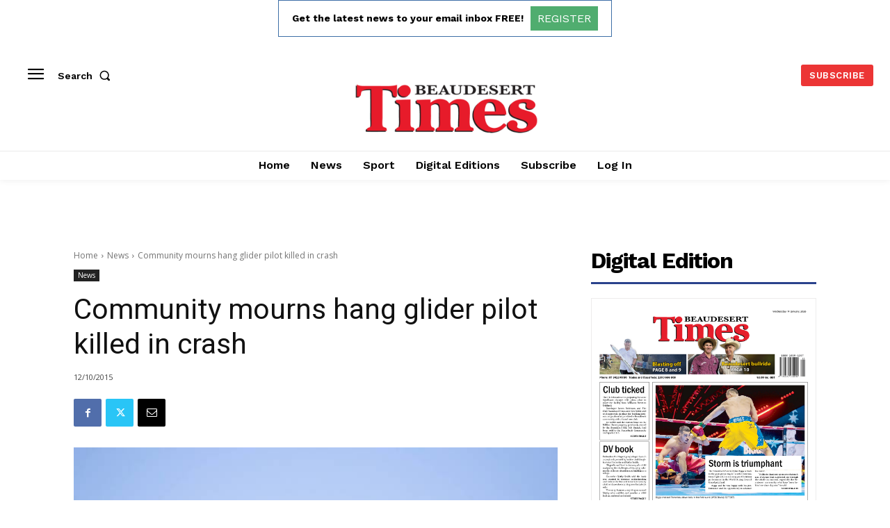

--- FILE ---
content_type: text/html; charset=utf-8
request_url: https://www.google.com/recaptcha/api2/aframe
body_size: 267
content:
<!DOCTYPE HTML><html><head><meta http-equiv="content-type" content="text/html; charset=UTF-8"></head><body><script nonce="RsGM_o_m1DrCqQTJq3AnEQ">/** Anti-fraud and anti-abuse applications only. See google.com/recaptcha */ try{var clients={'sodar':'https://pagead2.googlesyndication.com/pagead/sodar?'};window.addEventListener("message",function(a){try{if(a.source===window.parent){var b=JSON.parse(a.data);var c=clients[b['id']];if(c){var d=document.createElement('img');d.src=c+b['params']+'&rc='+(localStorage.getItem("rc::a")?sessionStorage.getItem("rc::b"):"");window.document.body.appendChild(d);sessionStorage.setItem("rc::e",parseInt(sessionStorage.getItem("rc::e")||0)+1);localStorage.setItem("rc::h",'1768843274089');}}}catch(b){}});window.parent.postMessage("_grecaptcha_ready", "*");}catch(b){}</script></body></html>